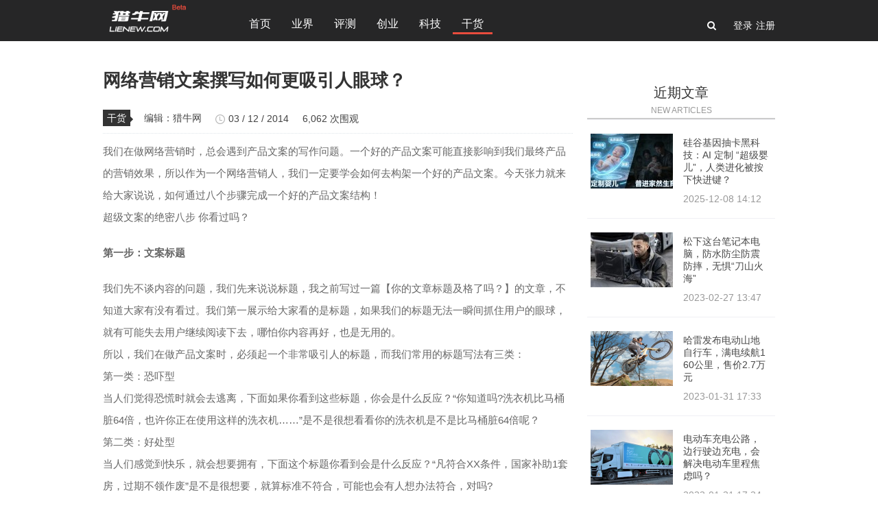

--- FILE ---
content_type: text/html; charset=UTF-8
request_url: http://www.lienew.com/archives/863.html
body_size: 12671
content:
<!DOCTYPE html>
<html lang="zh-CN">
<head>
<meta charset="UTF-8" />
<meta name="viewport" content="initial-scale=1.0,user-scalable=no" />
<title>网络营销文案撰写如何更吸引人眼球？ - 猎牛网</title> 
<meta name="description" content="我们在做网络营销时，总会遇到产品文案的写作问题。一个好的产品文案可能直接影响到我们最终产品的营销效果，所以作为一个网络营销人，我们一定要学会如何去构架一个好的产品文案。今天张力就来给大家说说，如何通过八个步骤完成一个好的产品文案结构！" />
<meta name="keywords" content="网络营销" />
<link rel="shorcut icon" type="image/x-ico" href="http://www.lienew.com/wp-content/themes/lienew/images/favicon.ico" />
<link rel="stylesheet" href="http://www.lienew.com/wp-content/themes/lienew/style.css" type="text/css" media="all" />
<link rel="stylesheet" href="http://www.lienew.com/wp-content/themes/lienew/css/swiper.min.css" type="text/css" media="all" />
<link rel="stylesheet" href="http://www.lienew.com/wp-content/themes/lienew/css/font-awesome.css">
<script src="http://www.lienew.com/wp-content/themes/lienew/js/jquery-1.9.1.min.js"></script>
<script src="http://www.lienew.com/wp-content/themes/lienew/js/base.js"></script>
<link rel="pingback" href="http://www.lienew.com/xmlrpc.php" />
<!--google adsense start-->
<script async src="//pagead2.googlesyndication.com/pagead/js/adsbygoogle.js"></script>
<script>
  (adsbygoogle = window.adsbygoogle || []).push({
    google_ad_client: "ca-pub-2694889822624430",
    enable_page_level_ads: true
  });
</script>
<!--google adsense end-->
<meta name='robots' content='max-image-preview:large' />
	<style>img:is([sizes="auto" i], [sizes^="auto," i]) { contain-intrinsic-size: 3000px 1500px }</style>
	<link rel='dns-prefetch' href='//www.lienew.com' />
<script type="text/javascript">
/* <![CDATA[ */
window._wpemojiSettings = {"baseUrl":"https:\/\/s.w.org\/images\/core\/emoji\/16.0.1\/72x72\/","ext":".png","svgUrl":"https:\/\/s.w.org\/images\/core\/emoji\/16.0.1\/svg\/","svgExt":".svg","source":{"concatemoji":"http:\/\/www.lienew.com\/wp-includes\/js\/wp-emoji-release.min.js?ver=6.8.3"}};
/*! This file is auto-generated */
!function(s,n){var o,i,e;function c(e){try{var t={supportTests:e,timestamp:(new Date).valueOf()};sessionStorage.setItem(o,JSON.stringify(t))}catch(e){}}function p(e,t,n){e.clearRect(0,0,e.canvas.width,e.canvas.height),e.fillText(t,0,0);var t=new Uint32Array(e.getImageData(0,0,e.canvas.width,e.canvas.height).data),a=(e.clearRect(0,0,e.canvas.width,e.canvas.height),e.fillText(n,0,0),new Uint32Array(e.getImageData(0,0,e.canvas.width,e.canvas.height).data));return t.every(function(e,t){return e===a[t]})}function u(e,t){e.clearRect(0,0,e.canvas.width,e.canvas.height),e.fillText(t,0,0);for(var n=e.getImageData(16,16,1,1),a=0;a<n.data.length;a++)if(0!==n.data[a])return!1;return!0}function f(e,t,n,a){switch(t){case"flag":return n(e,"\ud83c\udff3\ufe0f\u200d\u26a7\ufe0f","\ud83c\udff3\ufe0f\u200b\u26a7\ufe0f")?!1:!n(e,"\ud83c\udde8\ud83c\uddf6","\ud83c\udde8\u200b\ud83c\uddf6")&&!n(e,"\ud83c\udff4\udb40\udc67\udb40\udc62\udb40\udc65\udb40\udc6e\udb40\udc67\udb40\udc7f","\ud83c\udff4\u200b\udb40\udc67\u200b\udb40\udc62\u200b\udb40\udc65\u200b\udb40\udc6e\u200b\udb40\udc67\u200b\udb40\udc7f");case"emoji":return!a(e,"\ud83e\udedf")}return!1}function g(e,t,n,a){var r="undefined"!=typeof WorkerGlobalScope&&self instanceof WorkerGlobalScope?new OffscreenCanvas(300,150):s.createElement("canvas"),o=r.getContext("2d",{willReadFrequently:!0}),i=(o.textBaseline="top",o.font="600 32px Arial",{});return e.forEach(function(e){i[e]=t(o,e,n,a)}),i}function t(e){var t=s.createElement("script");t.src=e,t.defer=!0,s.head.appendChild(t)}"undefined"!=typeof Promise&&(o="wpEmojiSettingsSupports",i=["flag","emoji"],n.supports={everything:!0,everythingExceptFlag:!0},e=new Promise(function(e){s.addEventListener("DOMContentLoaded",e,{once:!0})}),new Promise(function(t){var n=function(){try{var e=JSON.parse(sessionStorage.getItem(o));if("object"==typeof e&&"number"==typeof e.timestamp&&(new Date).valueOf()<e.timestamp+604800&&"object"==typeof e.supportTests)return e.supportTests}catch(e){}return null}();if(!n){if("undefined"!=typeof Worker&&"undefined"!=typeof OffscreenCanvas&&"undefined"!=typeof URL&&URL.createObjectURL&&"undefined"!=typeof Blob)try{var e="postMessage("+g.toString()+"("+[JSON.stringify(i),f.toString(),p.toString(),u.toString()].join(",")+"));",a=new Blob([e],{type:"text/javascript"}),r=new Worker(URL.createObjectURL(a),{name:"wpTestEmojiSupports"});return void(r.onmessage=function(e){c(n=e.data),r.terminate(),t(n)})}catch(e){}c(n=g(i,f,p,u))}t(n)}).then(function(e){for(var t in e)n.supports[t]=e[t],n.supports.everything=n.supports.everything&&n.supports[t],"flag"!==t&&(n.supports.everythingExceptFlag=n.supports.everythingExceptFlag&&n.supports[t]);n.supports.everythingExceptFlag=n.supports.everythingExceptFlag&&!n.supports.flag,n.DOMReady=!1,n.readyCallback=function(){n.DOMReady=!0}}).then(function(){return e}).then(function(){var e;n.supports.everything||(n.readyCallback(),(e=n.source||{}).concatemoji?t(e.concatemoji):e.wpemoji&&e.twemoji&&(t(e.twemoji),t(e.wpemoji)))}))}((window,document),window._wpemojiSettings);
/* ]]> */
</script>
<style id='wp-emoji-styles-inline-css' type='text/css'>

	img.wp-smiley, img.emoji {
		display: inline !important;
		border: none !important;
		box-shadow: none !important;
		height: 1em !important;
		width: 1em !important;
		margin: 0 0.07em !important;
		vertical-align: -0.1em !important;
		background: none !important;
		padding: 0 !important;
	}
</style>
<link rel='stylesheet' id='wp-block-library-css' href='http://www.lienew.com/wp-includes/css/dist/block-library/style.min.css?ver=6.8.3' type='text/css' media='all' />
<style id='classic-theme-styles-inline-css' type='text/css'>
/*! This file is auto-generated */
.wp-block-button__link{color:#fff;background-color:#32373c;border-radius:9999px;box-shadow:none;text-decoration:none;padding:calc(.667em + 2px) calc(1.333em + 2px);font-size:1.125em}.wp-block-file__button{background:#32373c;color:#fff;text-decoration:none}
</style>
<style id='global-styles-inline-css' type='text/css'>
:root{--wp--preset--aspect-ratio--square: 1;--wp--preset--aspect-ratio--4-3: 4/3;--wp--preset--aspect-ratio--3-4: 3/4;--wp--preset--aspect-ratio--3-2: 3/2;--wp--preset--aspect-ratio--2-3: 2/3;--wp--preset--aspect-ratio--16-9: 16/9;--wp--preset--aspect-ratio--9-16: 9/16;--wp--preset--color--black: #000000;--wp--preset--color--cyan-bluish-gray: #abb8c3;--wp--preset--color--white: #ffffff;--wp--preset--color--pale-pink: #f78da7;--wp--preset--color--vivid-red: #cf2e2e;--wp--preset--color--luminous-vivid-orange: #ff6900;--wp--preset--color--luminous-vivid-amber: #fcb900;--wp--preset--color--light-green-cyan: #7bdcb5;--wp--preset--color--vivid-green-cyan: #00d084;--wp--preset--color--pale-cyan-blue: #8ed1fc;--wp--preset--color--vivid-cyan-blue: #0693e3;--wp--preset--color--vivid-purple: #9b51e0;--wp--preset--gradient--vivid-cyan-blue-to-vivid-purple: linear-gradient(135deg,rgba(6,147,227,1) 0%,rgb(155,81,224) 100%);--wp--preset--gradient--light-green-cyan-to-vivid-green-cyan: linear-gradient(135deg,rgb(122,220,180) 0%,rgb(0,208,130) 100%);--wp--preset--gradient--luminous-vivid-amber-to-luminous-vivid-orange: linear-gradient(135deg,rgba(252,185,0,1) 0%,rgba(255,105,0,1) 100%);--wp--preset--gradient--luminous-vivid-orange-to-vivid-red: linear-gradient(135deg,rgba(255,105,0,1) 0%,rgb(207,46,46) 100%);--wp--preset--gradient--very-light-gray-to-cyan-bluish-gray: linear-gradient(135deg,rgb(238,238,238) 0%,rgb(169,184,195) 100%);--wp--preset--gradient--cool-to-warm-spectrum: linear-gradient(135deg,rgb(74,234,220) 0%,rgb(151,120,209) 20%,rgb(207,42,186) 40%,rgb(238,44,130) 60%,rgb(251,105,98) 80%,rgb(254,248,76) 100%);--wp--preset--gradient--blush-light-purple: linear-gradient(135deg,rgb(255,206,236) 0%,rgb(152,150,240) 100%);--wp--preset--gradient--blush-bordeaux: linear-gradient(135deg,rgb(254,205,165) 0%,rgb(254,45,45) 50%,rgb(107,0,62) 100%);--wp--preset--gradient--luminous-dusk: linear-gradient(135deg,rgb(255,203,112) 0%,rgb(199,81,192) 50%,rgb(65,88,208) 100%);--wp--preset--gradient--pale-ocean: linear-gradient(135deg,rgb(255,245,203) 0%,rgb(182,227,212) 50%,rgb(51,167,181) 100%);--wp--preset--gradient--electric-grass: linear-gradient(135deg,rgb(202,248,128) 0%,rgb(113,206,126) 100%);--wp--preset--gradient--midnight: linear-gradient(135deg,rgb(2,3,129) 0%,rgb(40,116,252) 100%);--wp--preset--font-size--small: 13px;--wp--preset--font-size--medium: 20px;--wp--preset--font-size--large: 36px;--wp--preset--font-size--x-large: 42px;--wp--preset--spacing--20: 0.44rem;--wp--preset--spacing--30: 0.67rem;--wp--preset--spacing--40: 1rem;--wp--preset--spacing--50: 1.5rem;--wp--preset--spacing--60: 2.25rem;--wp--preset--spacing--70: 3.38rem;--wp--preset--spacing--80: 5.06rem;--wp--preset--shadow--natural: 6px 6px 9px rgba(0, 0, 0, 0.2);--wp--preset--shadow--deep: 12px 12px 50px rgba(0, 0, 0, 0.4);--wp--preset--shadow--sharp: 6px 6px 0px rgba(0, 0, 0, 0.2);--wp--preset--shadow--outlined: 6px 6px 0px -3px rgba(255, 255, 255, 1), 6px 6px rgba(0, 0, 0, 1);--wp--preset--shadow--crisp: 6px 6px 0px rgba(0, 0, 0, 1);}:where(.is-layout-flex){gap: 0.5em;}:where(.is-layout-grid){gap: 0.5em;}body .is-layout-flex{display: flex;}.is-layout-flex{flex-wrap: wrap;align-items: center;}.is-layout-flex > :is(*, div){margin: 0;}body .is-layout-grid{display: grid;}.is-layout-grid > :is(*, div){margin: 0;}:where(.wp-block-columns.is-layout-flex){gap: 2em;}:where(.wp-block-columns.is-layout-grid){gap: 2em;}:where(.wp-block-post-template.is-layout-flex){gap: 1.25em;}:where(.wp-block-post-template.is-layout-grid){gap: 1.25em;}.has-black-color{color: var(--wp--preset--color--black) !important;}.has-cyan-bluish-gray-color{color: var(--wp--preset--color--cyan-bluish-gray) !important;}.has-white-color{color: var(--wp--preset--color--white) !important;}.has-pale-pink-color{color: var(--wp--preset--color--pale-pink) !important;}.has-vivid-red-color{color: var(--wp--preset--color--vivid-red) !important;}.has-luminous-vivid-orange-color{color: var(--wp--preset--color--luminous-vivid-orange) !important;}.has-luminous-vivid-amber-color{color: var(--wp--preset--color--luminous-vivid-amber) !important;}.has-light-green-cyan-color{color: var(--wp--preset--color--light-green-cyan) !important;}.has-vivid-green-cyan-color{color: var(--wp--preset--color--vivid-green-cyan) !important;}.has-pale-cyan-blue-color{color: var(--wp--preset--color--pale-cyan-blue) !important;}.has-vivid-cyan-blue-color{color: var(--wp--preset--color--vivid-cyan-blue) !important;}.has-vivid-purple-color{color: var(--wp--preset--color--vivid-purple) !important;}.has-black-background-color{background-color: var(--wp--preset--color--black) !important;}.has-cyan-bluish-gray-background-color{background-color: var(--wp--preset--color--cyan-bluish-gray) !important;}.has-white-background-color{background-color: var(--wp--preset--color--white) !important;}.has-pale-pink-background-color{background-color: var(--wp--preset--color--pale-pink) !important;}.has-vivid-red-background-color{background-color: var(--wp--preset--color--vivid-red) !important;}.has-luminous-vivid-orange-background-color{background-color: var(--wp--preset--color--luminous-vivid-orange) !important;}.has-luminous-vivid-amber-background-color{background-color: var(--wp--preset--color--luminous-vivid-amber) !important;}.has-light-green-cyan-background-color{background-color: var(--wp--preset--color--light-green-cyan) !important;}.has-vivid-green-cyan-background-color{background-color: var(--wp--preset--color--vivid-green-cyan) !important;}.has-pale-cyan-blue-background-color{background-color: var(--wp--preset--color--pale-cyan-blue) !important;}.has-vivid-cyan-blue-background-color{background-color: var(--wp--preset--color--vivid-cyan-blue) !important;}.has-vivid-purple-background-color{background-color: var(--wp--preset--color--vivid-purple) !important;}.has-black-border-color{border-color: var(--wp--preset--color--black) !important;}.has-cyan-bluish-gray-border-color{border-color: var(--wp--preset--color--cyan-bluish-gray) !important;}.has-white-border-color{border-color: var(--wp--preset--color--white) !important;}.has-pale-pink-border-color{border-color: var(--wp--preset--color--pale-pink) !important;}.has-vivid-red-border-color{border-color: var(--wp--preset--color--vivid-red) !important;}.has-luminous-vivid-orange-border-color{border-color: var(--wp--preset--color--luminous-vivid-orange) !important;}.has-luminous-vivid-amber-border-color{border-color: var(--wp--preset--color--luminous-vivid-amber) !important;}.has-light-green-cyan-border-color{border-color: var(--wp--preset--color--light-green-cyan) !important;}.has-vivid-green-cyan-border-color{border-color: var(--wp--preset--color--vivid-green-cyan) !important;}.has-pale-cyan-blue-border-color{border-color: var(--wp--preset--color--pale-cyan-blue) !important;}.has-vivid-cyan-blue-border-color{border-color: var(--wp--preset--color--vivid-cyan-blue) !important;}.has-vivid-purple-border-color{border-color: var(--wp--preset--color--vivid-purple) !important;}.has-vivid-cyan-blue-to-vivid-purple-gradient-background{background: var(--wp--preset--gradient--vivid-cyan-blue-to-vivid-purple) !important;}.has-light-green-cyan-to-vivid-green-cyan-gradient-background{background: var(--wp--preset--gradient--light-green-cyan-to-vivid-green-cyan) !important;}.has-luminous-vivid-amber-to-luminous-vivid-orange-gradient-background{background: var(--wp--preset--gradient--luminous-vivid-amber-to-luminous-vivid-orange) !important;}.has-luminous-vivid-orange-to-vivid-red-gradient-background{background: var(--wp--preset--gradient--luminous-vivid-orange-to-vivid-red) !important;}.has-very-light-gray-to-cyan-bluish-gray-gradient-background{background: var(--wp--preset--gradient--very-light-gray-to-cyan-bluish-gray) !important;}.has-cool-to-warm-spectrum-gradient-background{background: var(--wp--preset--gradient--cool-to-warm-spectrum) !important;}.has-blush-light-purple-gradient-background{background: var(--wp--preset--gradient--blush-light-purple) !important;}.has-blush-bordeaux-gradient-background{background: var(--wp--preset--gradient--blush-bordeaux) !important;}.has-luminous-dusk-gradient-background{background: var(--wp--preset--gradient--luminous-dusk) !important;}.has-pale-ocean-gradient-background{background: var(--wp--preset--gradient--pale-ocean) !important;}.has-electric-grass-gradient-background{background: var(--wp--preset--gradient--electric-grass) !important;}.has-midnight-gradient-background{background: var(--wp--preset--gradient--midnight) !important;}.has-small-font-size{font-size: var(--wp--preset--font-size--small) !important;}.has-medium-font-size{font-size: var(--wp--preset--font-size--medium) !important;}.has-large-font-size{font-size: var(--wp--preset--font-size--large) !important;}.has-x-large-font-size{font-size: var(--wp--preset--font-size--x-large) !important;}
:where(.wp-block-post-template.is-layout-flex){gap: 1.25em;}:where(.wp-block-post-template.is-layout-grid){gap: 1.25em;}
:where(.wp-block-columns.is-layout-flex){gap: 2em;}:where(.wp-block-columns.is-layout-grid){gap: 2em;}
:root :where(.wp-block-pullquote){font-size: 1.5em;line-height: 1.6;}
</style>
<link rel='stylesheet' id='contact-form-7-css' href='http://www.lienew.com/wp-content/plugins/contact-form-7/includes/css/styles.css?ver=5.6.4' type='text/css' media='all' />
<script type="text/javascript" src="http://www.lienew.com/wp-includes/js/jquery/jquery.min.js?ver=3.7.1" id="jquery-core-js"></script>
<script type="text/javascript" src="http://www.lienew.com/wp-includes/js/jquery/jquery-migrate.min.js?ver=3.4.1" id="jquery-migrate-js"></script>
<link rel="https://api.w.org/" href="http://www.lienew.com/wp-json/" /><link rel="alternate" title="JSON" type="application/json" href="http://www.lienew.com/wp-json/wp/v2/posts/863" /><link rel="alternate" title="oEmbed (JSON)" type="application/json+oembed" href="http://www.lienew.com/wp-json/oembed/1.0/embed?url=http%3A%2F%2Fwww.lienew.com%2Farchives%2F863.html" />
<link rel="alternate" title="oEmbed (XML)" type="text/xml+oembed" href="http://www.lienew.com/wp-json/oembed/1.0/embed?url=http%3A%2F%2Fwww.lienew.com%2Farchives%2F863.html&#038;format=xml" />
</head>
<body>
<div class="shade"></div>
<div class="header">
<div class="header_content">
<div class="menu-box-mobile">
<div class="logo"><a href="/"></a></div>
<div class="menu-ico-mobile"></div>
</div>
<div class="menu">
<ul id="menu-nav" class="fancy-rollovers"><li id="menu-item-10" class="menu-item menu-item-type-custom menu-item-object-custom menu-item-home menu-item-10"><a href="http://www.lienew.com/">首页</a></li>
<li id="menu-item-4" class="menu-item menu-item-type-taxonomy menu-item-object-category menu-item-4"><a href="http://www.lienew.com/category/industry">业界</a></li>
<li id="menu-item-9" class="menu-item menu-item-type-taxonomy menu-item-object-category menu-item-9"><a href="http://www.lienew.com/category/review">评测</a></li>
<li id="menu-item-5" class="menu-item menu-item-type-taxonomy menu-item-object-category menu-item-5"><a href="http://www.lienew.com/category/startups">创业</a></li>
<li id="menu-item-39937" class="menu-item menu-item-type-taxonomy menu-item-object-category menu-item-39937"><a href="http://www.lienew.com/category/tech">科技</a></li>
<li id="menu-item-6" class="menu-item menu-item-type-taxonomy menu-item-object-category current-post-ancestor current-menu-parent current-post-parent menu-item-6"><a href="http://www.lienew.com/category/ganhuo">干货</a></li>
</ul></div>
<div class="submenus">
<ul>
<li class="submenu searcharea">
<i class="fa fa-search"></i>
<form id="searchform" action="http://www.lienew.com" method="get" class="search_form">
<input id="search-submit-hidden" class="search_submit" type="submit" value="" tabindex="2" name="submit">
<div class="search_box">
<input id="search-input" class="search_input" type="text" placeholder="搜索…" value="" tabindex="1" name="s">
</div>
</form>
</li>
<li data-sign="0" class="submenu login user-login" id="user-login"> 登录</li>
<li data-sign="1" class="submenu register user-reg" id="user-reg">注册</li>
 <script type="text/javascript">
/* <!&#91;CDATA&#91; */
var ajax_sign_object = <br />
<b>Warning</b>:  Use of undefined constant redirecturl - assumed 'redirecturl' (this will throw an Error in a future version of PHP) in <b>/www/wwwroot/lienew/wp-content/themes/lienew/functions.php</b> on line <b>100</b><br />
<br />
<b>Warning</b>:  Use of undefined constant ajaxurl - assumed 'ajaxurl' (this will throw an Error in a future version of PHP) in <b>/www/wwwroot/lienew/wp-content/themes/lienew/functions.php</b> on line <b>101</b><br />
<br />
<b>Warning</b>:  Use of undefined constant loadingmessage - assumed 'loadingmessage' (this will throw an Error in a future version of PHP) in <b>/www/wwwroot/lienew/wp-content/themes/lienew/functions.php</b> on line <b>102</b><br />
{"redirecturl":"http:\/\/www.lienew.com\/archives\/863.html","ajaxurl":"http:\/\/www.lienew.com\/wp-admin\/admin-ajax.php","loadingmessage":"\u6b63\u5728\u8bf7\u6c42\u4e2d\uff0c\u8bf7\u7a0d\u7b49..."};
/* &#93;&#93;> */
</script>   
</ul>
</div>
</div>
</div><div class="container">
<div class="content">
<div class="article_header">
<h1>网络营销文案撰写如何更吸引人眼球？</h1>
<div class="info">
<div class="pre_cat">
<div class="pre_catinner"><a href="http://www.lienew.com/category/ganhuo" rel="category tag">干货</a></div>
<div class="pre_catarrow"></div>
</div>

<span class="user">编辑：<a href="http://www.lienew.com/archives/author/bestchao" rel="author">猎牛网</a></span>
<span class="time"><i></i>03 / 12 / 2014</span>
<span class="read">6,062 次围观</span>

</div>
</div>

<div class="entry_content">
<p>我们在做网络营销时，总会遇到产品文案的写作问题。一个好的产品文案可能直接影响到我们最终产品的营销效果，所以作为一个网络营销人，我们一定要学会如何去构架一个好的产品文案。今天张力就来给大家说说，如何通过八个步骤完成一个好的产品文案结构！<br />
超级文案的绝密八步 你看过吗？</p>
<p><strong>第一步：文案标题</strong></p>
<p>我们先不谈内容的问题，我们先来说说标题，我之前写过一篇【你的文章标题及格了吗？】的文章，不知道大家有没有看过。我们第一展示给大家看的是标题，如果我们的标题无法一瞬间抓住用户的眼球，就有可能失去用户继续阅读下去，哪怕你内容再好，也是无用的。<br />
所以，我们在做产品文案时，必须起一个非常吸引人的标题，而我们常用的标题写法有三类：<br />
第一类：恐吓型<br />
当人们觉得恐慌时就会去逃离，下面如果你看到这些标题，你会是什么反应？“你知道吗?洗衣机比马桶脏64倍，也许你正在使用这样的洗衣机……”是不是很想看看你的洗衣机是不是比马桶脏64倍呢？<br />
第二类：好处型<br />
当人们感觉到快乐，就会想要拥有，下面这个标题你看到会是什么反应？“凡符合XX条件，国家补助1套房，过期不领作废”是不是很想要，就算标准不符合，可能也会有人想办法符合，对吗?</p>
<p><strong>第二步：善用好奇</strong></p>
<p>好奇心害死猫这句话相信大家都听说过。好奇是我们人类的天性，但是懒惰同样是人类的天性。如果你希望你的用户很认真的阅读完你的文章，你必须激发他足够的好奇心，在正文开始前，你就需要放大他的好奇的内容，只有这样才能对你长篇大论的文章保持热情。<br />
如果用户打开你的页面看一段就关闭的话，你就没有任何营销的机会了，所以，在这个地方我们就必须引导用户，你需要让他继续有兴趣，前面不需要推销任何产品，先留住用户是关键，用户留下了，后面有的是机会进行营销。</p>
<p><strong>第三步：客户反馈</strong></p>
<p>只要用户对你感兴趣了，他喜欢认真读你“第一段”内容了，那么自然就会读你“第二段”的内容。<br />
但是我们要记住，在这个地方我们和用户之间是没有任何关系的，用户不信任我们怎么办？信任营销是最好的营销手法，所以我们在营销前一定要先让用户对我们产生一定的信任。如何让一个陌生人立刻对你产生信任呢？最好的方式就是其他人的反馈，也就是第三方对你的评价，特别是他身边朋友的评价和反馈，用户需要安全感，担心他的判断是错误的，他需要参考建议，那么你知道了这一点，就可以提前解决他内心的不安，从而让他信赖你。<br />
第四步：价值包装</p>
<p>我们要知道客户购买的是产品价值，不是产品本身，所以你必须直观的告诉用户你的产品价值有哪些，明确的告诉他产品能给他带来什么好处，什么是可以用到，如何使用它发挥价值最大化。甚至很多时候你可以告诉用户产品背后的故事，产品是如何诞生，为什么推出这样的产品，产品的工序是如何如何的，为用户投入了多少心血等等。</p>
<p><strong>第五步：内容介绍</strong></p>
<p>内容介绍是关于产品的全面介绍，多角度的介绍，让客户充分了解产品的好处和特点，内容里你可以包括专家的点评、证明文件、送货、价格、付款等信息。你需要把产品分解成各个利益点，然后用客户习惯的语言去描述，最重要的是“描绘结果”，每一段都是给他一个结果。<br />
第六步：行动呼吁</p>
<p>如果用户没有行动，你这文案就等于白写，同时，你让客户采取的行动要越简单越好，越具体越好，越明确越好。你千万不能让他做很多的努力，才能够购买到你的产品。如果这样做，那你是在剥夺自己与客户成交的权利。<br />
你必须给他一个立刻行动的理由，人们习惯性拖延，习惯犹豫。很多网站文案最容易被忽视行动呼吁，那么就以明确、积极主动的文字，呼吁用户采取行动，或者购买产品，或者填写在线表格，或者打电话，推动客户完成你事先设定的下一步行动。</p>
<p><strong>第七步：零风险承诺</strong></p>
<p>零风险承诺可以在任何交易中消除买家的风险，当你消除买家的风险时，你也消除了买家购买的主要障碍，在这个策略中，你必须做的就是承担你和买家之间的所有风险。让他们知道，如果他们不满意，你就干脆退钱给他们，或者免费重做这些工作，让他们满意。<br />
如果你的客户说，你的商品非常诱人，但我还是很担心，因为我以前买过很多次商品，结果都是不尽人意。如果这一次也像以往一样，收到之后和你所介绍的不相符，不能让我满意，那怎么办?<br />
你可以这样回答，如果你收到商品后和我所介绍的不相符，对产品不满意，我们就不配拿你的钱，你有权利要求我们全额退款。我们会立刻、马上把你支付的所有款项全部退还给你。而且我们不会问你任何问题。</p>
<p><strong>第八步：常见问答</strong></p>
<p>虽然你的文案写得非常详细了，但也会漏掉一些客户特别关心的问题，你需要站在客户的角度去思考，你需要提前就把问题在文案中解答，客户还会有什么样的疑问和问题呢？比如：送货问题、质量问题、退货问题、安全问题、使用问题等等，你考虑得越周详，客户会更放心和满意。<br />
这就是我对产品文案写作的八个框架步骤，如果你按照这八步来进行产品文案的写作，相信一定能给你带来不小的好处，不单单只是写作能力的提升，同时也会给你产品带来一定的咨询量。文章到此就结束了，如果你有任何不懂的可以随时联系我。</p>
</div>

<div class="pageAuthor">
  <div class="pageAuthor-in">
    <div class="au-facename"> <a class="au-face" href="http://www.lienew.com/archives/author/bestchao" target="_blank"><img alt='猎牛网' src='http://www.lienew.com/wp-content/uploads/2014/12/5ea9576077f5_avatar-80x80.jpg' class='avatar avatar-80 photo' height='80' width='80' /></a>
      <div class="au-name"> <span class="au-nickname"><a href="http://www.lienew.com/archives/author/bestchao" target="_blank">猎牛网</a></span> <span class="au-title">编辑</span> </div>
    </div>
    <div class="su-box">
      <div class="su-roll">
        <div class="au-intro">
          <table cellpadding="0" cellspacing="0">
            <tbody>
              <tr>
                <td><img src="http://www.lienew.com/wp-content/themes/lienew/images/icon_quote_r.png" alt="双引号">
                  猎牛网是一个专注科技观点和智能硬件评测的科技媒体，这里有各领域资深人士针对产品给出的专属测评报告和最新的科技资讯，全方位解读移动互联网。                  <img src="http://www.lienew.com/wp-content/themes/lienew/images/icon_quote_l.png" alt="双引号"></td>
              </tr>
            </tbody>
          </table>
        </div>
      </div>
    </div>
  </div>
</div>

<!--相关推荐-->
<div class='realted_artle'><div class='tit'><span class='name'>相关推荐</span><span class="keyword">关键词：<a href="http://www.lienew.com/archives/tag/%e7%bd%91%e7%bb%9c%e8%90%a5%e9%94%80" rel="tag">网络营销</a></span></div><div class='list'><ul>            <li>

                <a href="http://www.lienew.com/archives/1395.html" >看国美在线如何在新年伊始创新营销夺人眼球</a>
            </li>
                        <li>

                <a href="http://www.lienew.com/archives/874.html" >用吐槽的方式生产内容</a>
            </li>
                        <li>

                <a href="http://www.lienew.com/archives/863.html" >网络营销文案撰写如何更吸引人眼球？</a>
            </li>
                        <li>

                <a href="http://www.lienew.com/archives/565.html" >微商公众号如何增加粉丝提高质量</a>
            </li>
                        <li>

                <a href="http://www.lienew.com/archives/556.html" >北漂90后创业团队遇到的那些坑</a>
            </li>
                        <li>

                <a href="http://www.lienew.com/archives/4642.html" >华强北神奇山寨术：iPhone 5S 秒变 iPhone SE</a>
            </li>

                        <li>

                <a href="http://www.lienew.com/archives/2385.html" >你的App为什么没有用户？</a>
            </li>

                        <li>

                <a href="http://www.lienew.com/archives/2243.html" >微软服软，推新工具可阻止Win 10自动更新</a>
            </li>

            </ul></div></div>

<div class="share-profile">
  <div class="share-info-qrcode"><img src="http://www.lienew.com/wp-content/themes/lienew/images/qrcode.jpg" /></div>
  <div class="share-info">猎牛网（www.lienew.com）获取TMT行业新鲜资讯和智能硬件产品深度评测，请在微信公众账号中搜索<span>「猎牛网」</span>或者<span>「lienewcom」</span>，或用手机扫描左方二维码，即可获得每日精华内容推送和最优搜索体验，并参与编辑活动。</div>
  <div class="author-profile-list">
        <a target="_blank" href="http://weibo.com/bestchao" rel="external">微博</a>
                        <div id="share" class="share-right"> <a id="share-weibo" title="分享到新浪微博" href="javascript:;"></a> <a id="share-tx" title="分享到腾讯微博" href="javascript:;"></a> <a id="share-qq" title="分享到QQ空间" href="javascript:;"></a> <a id="share-douban" title="分享到豆瓣" href="javascript:;"></a> <a id="share-weixin" title="分享到微信朋友圈" href="javascript:;"></a> <a id="share-renren" title="分享到人人网" href="javascript:;"></a>
  <div id="qrcode">
    <div class="qrcode-arrow"></div>
    <div class="qrcode-title">分享到微信朋友圈</div>
    <div class="qrcode-content">
      <div class="qrcode-img">
        <div id="qrcodeimg"></div>
      </div>
      <div class="qrcode-text">打开微信，点击“发现”，使用“扫一扫”即可将网页分享到我的朋友圈。</div>
    </div>
  </div>
</div>
</div>
<div class="clear"></div>
</div>
<div class="clear"></div>

<div class="comments_box" id="comments">


<ul class="comment_say">
</ul>
</div></div>
<div class="sidebar" role="complementary">
            <aside id="bigfa_widget2-6" class="widget widget_bigfa_widget2"><h2></h2>        
<div class="title_container">
<span class="title">近期文章</span>
<span class="sub_title">NEW ARTICLES</span>
</div>
<ul class="articlelist">
      <li class="img-fd">
  <div class="imgbox"><a href="http://www.lienew.com/archives/40751.html" rel="bookmark"><img src="http://www.lienew.com/wp-content/themes/lienew/timthumb.php?w=120&amp;h=80&amp;src=http://www.lienew.com/wp-content/uploads/2025/12/unnamed.jpg" title="硅谷基因抽卡黑科技：AI 定制 “超级婴儿”，人类进化被按下快进键？" alt="硅谷基因抽卡黑科技：AI 定制 “超级婴儿”，人类进化被按下快进键？"/></a></div>
  <div class="info">
  <h4><a href="http://www.lienew.com/archives/40751.html">硅谷基因抽卡黑科技：AI 定制 “超级婴儿”，人类进化被按下快进键？</a></h4>
  <div class="desc">2025-12-08 14:12</div>
  </div>
  </li>
    <li class="img-fd">
  <div class="imgbox"><a href="http://www.lienew.com/archives/40117.html" rel="bookmark"><img src="http://www.lienew.com/wp-content/themes/lienew/timthumb.php?w=120&amp;h=80&amp;src=http://www.lienew.com/wp-content/uploads/2023/02/1.jpg" title="松下这台笔记本电脑，防水防尘防震防摔，无惧“刀山火海”" alt="松下这台笔记本电脑，防水防尘防震防摔，无惧“刀山火海”"/></a></div>
  <div class="info">
  <h4><a href="http://www.lienew.com/archives/40117.html">松下这台笔记本电脑，防水防尘防震防摔，无惧“刀山火海”</a></h4>
  <div class="desc">2023-02-27 13:47</div>
  </div>
  </li>
    <li class="img-fd">
  <div class="imgbox"><a href="http://www.lienew.com/archives/40086.html" rel="bookmark"><img src="http://www.lienew.com/wp-content/themes/lienew/timthumb.php?w=120&amp;h=80&amp;src=http://www.lienew.com/wp-content/uploads/2023/01/2.png" title="哈雷发布电动山地自行车，满电续航160公里，售价2.7万元" alt="哈雷发布电动山地自行车，满电续航160公里，售价2.7万元"/></a></div>
  <div class="info">
  <h4><a href="http://www.lienew.com/archives/40086.html">哈雷发布电动山地自行车，满电续航160公里，售价2.7万元</a></h4>
  <div class="desc">2023-01-31 17:33</div>
  </div>
  </li>
    <li class="img-fd">
  <div class="imgbox"><a href="http://www.lienew.com/archives/40081.html" rel="bookmark"><img src="http://www.lienew.com/wp-content/themes/lienew/timthumb.php?w=120&amp;h=80&amp;src=http://www.lienew.com/wp-content/uploads/2023/01/3.png" title="电动车充电公路，边行驶边充电，会解决电动车里程焦虑吗？" alt="电动车充电公路，边行驶边充电，会解决电动车里程焦虑吗？"/></a></div>
  <div class="info">
  <h4><a href="http://www.lienew.com/archives/40081.html">电动车充电公路，边行驶边充电，会解决电动车里程焦虑吗？</a></h4>
  <div class="desc">2023-01-31 17:24</div>
  </div>
  </li>
    <li class="img-fd">
  <div class="imgbox"><a href="http://www.lienew.com/archives/40063.html" rel="bookmark"><img src="http://www.lienew.com/wp-content/themes/lienew/timthumb.php?w=120&amp;h=80&amp;src=http://www.lienew.com/wp-content/uploads/2022/12/1.png" title="电动车淘汰电池要怎样处理？奥迪用这三轮给出了答案！" alt="电动车淘汰电池要怎样处理？奥迪用这三轮给出了答案！"/></a></div>
  <div class="info">
  <h4><a href="http://www.lienew.com/archives/40063.html">电动车淘汰电池要怎样处理？奥迪用这三轮给出了答案！</a></h4>
  <div class="desc">2022-12-05 14:06</div>
  </div>
  </li>
    <li class="img-fd">
  <div class="imgbox"><a href="http://www.lienew.com/archives/40029.html" rel="bookmark"><img src="http://www.lienew.com/wp-content/themes/lienew/timthumb.php?w=120&amp;h=80&amp;src=http://www.lienew.com/wp-content/uploads/2022/11/1.jpg" title="最强奔驰AMG超跑即将上市，搭载F1引擎，限量275台" alt="最强奔驰AMG超跑即将上市，搭载F1引擎，限量275台"/></a></div>
  <div class="info">
  <h4><a href="http://www.lienew.com/archives/40029.html">最强奔驰AMG超跑即将上市，搭载F1引擎，限量275台</a></h4>
  <div class="desc">2022-11-12 10:47</div>
  </div>
  </li>
    <li class="img-fd">
  <div class="imgbox"><a href="http://www.lienew.com/archives/40017.html" rel="bookmark"><img src="http://www.lienew.com/wp-content/themes/lienew/timthumb.php?w=120&amp;h=80&amp;src=http://www.lienew.com/wp-content/uploads/2022/11/1-2.png" title="靠体温就能贴合变形椅子，特殊材料应用广泛" alt="靠体温就能贴合变形椅子，特殊材料应用广泛"/></a></div>
  <div class="info">
  <h4><a href="http://www.lienew.com/archives/40017.html">靠体温就能贴合变形椅子，特殊材料应用广泛</a></h4>
  <div class="desc">2022-11-09 8:54</div>
  </div>
  </li>
    <li class="img-fd">
  <div class="imgbox"><a href="http://www.lienew.com/archives/40005.html" rel="bookmark"><img src="http://www.lienew.com/wp-content/themes/lienew/timthumb.php?w=120&amp;h=80&amp;src=http://www.lienew.com/wp-content/uploads/2022/11/1-1.png" title="微软发布无障碍鼠标，模块化拓展，专为残障人士设计" alt="微软发布无障碍鼠标，模块化拓展，专为残障人士设计"/></a></div>
  <div class="info">
  <h4><a href="http://www.lienew.com/archives/40005.html">微软发布无障碍鼠标，模块化拓展，专为残障人士设计</a></h4>
  <div class="desc">2022-11-03 8:52</div>
  </div>
  </li>
    <li class="img-fd">
  <div class="imgbox"><a href="http://www.lienew.com/archives/39995.html" rel="bookmark"><img src="http://www.lienew.com/wp-content/themes/lienew/timthumb.php?w=120&amp;h=80&amp;src=http://www.lienew.com/wp-content/uploads/2022/11/1-e1667361325406.png" title="自行车骑行神器，集尾灯摄像雷达三合一，让骑行更安全" alt="自行车骑行神器，集尾灯摄像雷达三合一，让骑行更安全"/></a></div>
  <div class="info">
  <h4><a href="http://www.lienew.com/archives/39995.html">自行车骑行神器，集尾灯摄像雷达三合一，让骑行更安全</a></h4>
  <div class="desc">2022-11-02 11:57</div>
  </div>
  </li>
    <li class="img-fd">
  <div class="imgbox"><a href="http://www.lienew.com/archives/39988.html" rel="bookmark"><img src="http://www.lienew.com/wp-content/themes/lienew/timthumb.php?w=120&amp;h=80&amp;src=http://www.lienew.com/wp-content/uploads/2022/10/0-9.jpg" title="以色列设计穿墙盾牌，能看到墙后的情况，提高作战效率" alt="以色列设计穿墙盾牌，能看到墙后的情况，提高作战效率"/></a></div>
  <div class="info">
  <h4><a href="http://www.lienew.com/archives/39988.html">以色列设计穿墙盾牌，能看到墙后的情况，提高作战效率</a></h4>
  <div class="desc">2022-10-31 9:01</div>
  </div>
  </li>
  </ul>
</aside>    </div></div>
<div class="footer">
<div class="copy">Copyright ©  《<a href="http://www.lienew.com">猎牛网</a>》AllRight Reserved   版权所有<br><br><a target="_blank" href="http://beian.miit.gov.cn">津ICP备19009636号-2</a></div>
</div>
<div class="statistic">
<script type="text/javascript">
var _bdhmProtocol = (("https:" == document.location.protocol) ? " https://" : " http://");
document.write(unescape("%3Cscript src='" + _bdhmProtocol + "hm.baidu.com/h.js%3F5f6d020fcb3f9187a981e64747d1ae14' type='text/javascript'%3E%3C/script%3E"));
</script></div>
<script type="speculationrules">
{"prefetch":[{"source":"document","where":{"and":[{"href_matches":"\/*"},{"not":{"href_matches":["\/wp-*.php","\/wp-admin\/*","\/wp-content\/uploads\/*","\/wp-content\/*","\/wp-content\/plugins\/*","\/wp-content\/themes\/lienew\/*","\/*\\?(.+)"]}},{"not":{"selector_matches":"a[rel~=\"nofollow\"]"}},{"not":{"selector_matches":".no-prefetch, .no-prefetch a"}}]},"eagerness":"conservative"}]}
</script>
<script type="text/javascript" src="http://www.lienew.com/wp-content/plugins/contact-form-7/includes/swv/js/index.js?ver=5.6.4" id="swv-js"></script>
<script type="text/javascript" id="contact-form-7-js-extra">
/* <![CDATA[ */
var wpcf7 = {"api":{"root":"http:\/\/www.lienew.com\/wp-json\/","namespace":"contact-form-7\/v1"}};
/* ]]> */
</script>
<script type="text/javascript" src="http://www.lienew.com/wp-content/plugins/contact-form-7/includes/js/index.js?ver=5.6.4" id="contact-form-7-js"></script>
<script type="text/javascript" id="ajax-comment-js-extra">
/* <![CDATA[ */
var ajaxcomment = {"ajax_url":"http:\/\/www.lienew.com\/wp-admin\/admin-ajax.php"};
/* ]]> */
</script>
<script type="text/javascript" src="http://www.lienew.com/wp-content/themes/lienew/ajax-comment/ajax-comment.js?ver=20141010" id="ajax-comment-js"></script>

<!--弹窗登录-->
<div id="sign" class="sign">
  <div class="part loginPart">
    <form id="login" action="http://www.lienew.com/wp-login.php" method="post" novalidate>
      <div id="register-active" class="switch"><i class="fa fa-toggle-on"></i>切换注册</div>
      <h3>登录
        <p class="status"></p>
      </h3>
      <p>
        <label class="icon" for="username"><i class="fa fa-user"></i></label>
        <input class="input-control" id="username" type="text" placeholder="请输入用户名" name="username" required aria-required="true">
      </p>
      <p>
        <label class="icon" for="password"><i class="fa fa-lock"></i></label>
        <input class="input-control" id="password" type="password" placeholder="请输入密码" name="password" required aria-required="true">
      </p>
      <p class="safe">
        <label class="remembermetext" for="rememberme">
          <input name="rememberme" type="checkbox" checked="checked" id="rememberme" class="rememberme" value="forever">
          记住我的登录</label>
        <a class="lost" href="http://www.lienew.com/wp-login.php?action=lostpassword">
        忘记密码 ?        </a> </p>
      <p>
        <input class="submit" type="submit" value="登录" name="submit">
      </p>
      <a class="close"><i class="fa fa-times"></i></a>
      <input type="hidden" id="security" name="security" value="dfe5f45fe2">
      <input type="hidden" name="_wp_http_referer" value="/archives/863.html">
    </form>
  </div>
  <div class="part registerPart">
    <form id="register" action="http://www.lienew.com/wp-login.php?action=register" method="post" novalidate>
      <div id="login-active" class="switch"><i class="fa fa-toggle-off"></i>切换登录</div>
      <h3>注册
        <p class="status"></p>
      </h3>
      <p>
        <label class="icon" for="user_name"><i class="fa fa-user"></i></label>
        <input class="input-control" id="user_name" type="text" name="user_name" placeholder="输入英文用户名" required aria-required="true">
      </p>
      <p>
        <label class="icon" for="user_email"><i class="fa fa-envelope"></i></label>
        <input class="input-control" id="user_email" type="email" name="user_email" placeholder="输入常用邮箱" required aria-required="true">
      </p>
      <p>
        <label class="icon" for="user_pass"><i class="fa fa-lock"></i></label>
        <input class="input-control" id="user_pass" type="password" name="user_pass" placeholder="密码最小长度为6" required aria-required="true">
      </p>
      <p>
        <label class="icon" for="user_pass2"><i class="fa fa-retweet"></i></label>
        <input class="input-control" type="password" id="user_pass2" name="user_pass2" placeholder="再次输入密码" required aria-required="true">
      </p>
      <input class="submit" type="submit" value="注册" name="submit">
      <a class="close"><i class="fa fa-times"></i></a>
      <input type="hidden" id="user_security" name="user_security" value="2225d4ed93">
      <input type="hidden" name="_wp_http_referer" value="/archives/863.html">
    </form>
  </div>
  <div class="clear"></div>
</div>

<script src="http://www.lienew.com/wp-content/themes/lienew/js/global.js"></script>
<script src="http://www.lienew.com/wp-content/themes/lienew/js/ajax-sign-script.min.js"></script>
<script src="http://www.lienew.com/wp-content/themes/lienew/js/ajax.js"></script>
<script src="http://www.lienew.com/wp-content/themes/lienew/js/qrcode.min.js?20150925"></script>
<script type="text/javascript">var qrcode=new QRCode("qrcodeimg",{text:"http://www.lienew.com/archives/863.html",width:128,height:128,colorDark:"#000000",colorLight:"#ffffff",correctLevel:QRCode.CorrectLevel.H});</script>
</body>
</html>

--- FILE ---
content_type: text/html; charset=utf-8
request_url: https://www.google.com/recaptcha/api2/aframe
body_size: 247
content:
<!DOCTYPE HTML><html><head><meta http-equiv="content-type" content="text/html; charset=UTF-8"></head><body><script nonce="ebVeWpGs48He_AS8ufR_yg">/** Anti-fraud and anti-abuse applications only. See google.com/recaptcha */ try{var clients={'sodar':'https://pagead2.googlesyndication.com/pagead/sodar?'};window.addEventListener("message",function(a){try{if(a.source===window.parent){var b=JSON.parse(a.data);var c=clients[b['id']];if(c){var d=document.createElement('img');d.src=c+b['params']+'&rc='+(localStorage.getItem("rc::a")?sessionStorage.getItem("rc::b"):"");window.document.body.appendChild(d);sessionStorage.setItem("rc::e",parseInt(sessionStorage.getItem("rc::e")||0)+1);localStorage.setItem("rc::h",'1769221008951');}}}catch(b){}});window.parent.postMessage("_grecaptcha_ready", "*");}catch(b){}</script></body></html>

--- FILE ---
content_type: text/css
request_url: http://www.lienew.com/wp-content/themes/lienew/css/swiper.min.css
body_size: 2598
content:
/**
 * Swiper 3.1.2
 * Most modern mobile touch slider and framework with hardware accelerated transitions
 * 
 * http://www.idangero.us/swiper/
 * 
 * Copyright 2015, Vladimir Kharlampidi
 * The iDangero.us
 * http://www.idangero.us/
 * 
 * Licensed under MIT
 * 
 * Released on: August 22, 2015
 */
.swiper-container {
	margin:0 auto;
	position:relative;
	overflow:hidden;
	z-index:1
}
.swiper-container-no-flexbox .swiper-slide {
	float:left
}
.swiper-container-vertical>.swiper-wrapper {
	-webkit-box-orient:vertical;
	-moz-box-orient:vertical;
	-ms-flex-direction:column;
	-webkit-flex-direction:column;
	flex-direction:column
}
.swiper-wrapper {
	position:relative;
	width:100%;
	height:100%;
	z-index:1;
	display:-webkit-box;
	display:-moz-box;
	display:-ms-flexbox;
	display:-webkit-flex;
	display:flex;
	-webkit-transition-property:-webkit-transform;
	-moz-transition-property:-moz-transform;
	-o-transition-property:-o-transform;
	-ms-transition-property:-ms-transform;
	transition-property:transform;
	-webkit-box-sizing:content-box;
	-moz-box-sizing:content-box;
	box-sizing:content-box
}
.swiper-container-android .swiper-slide, .swiper-wrapper {
	-webkit-transform:translate3d(0, 0, 0);
	-moz-transform:translate3d(0, 0, 0);
	-o-transform:translate(0, 0);
	-ms-transform:translate3d(0, 0, 0);
	transform:translate3d(0, 0, 0)
}
.swiper-container-multirow>.swiper-wrapper {
	-webkit-box-lines:multiple;
	-moz-box-lines:multiple;
	-ms-flex-wrap:wrap;
	-webkit-flex-wrap:wrap;
	flex-wrap:wrap
}
.swiper-container-free-mode>.swiper-wrapper {
	-webkit-transition-timing-function:ease-out;
	-moz-transition-timing-function:ease-out;
	-ms-transition-timing-function:ease-out;
	-o-transition-timing-function:ease-out;
	transition-timing-function:ease-out;
	margin:0 auto
}
.swiper-slide {
	-webkit-flex-shrink:0;
	-ms-flex:0 0 auto;
	flex-shrink:0;
	width:100%;
	height:100%;
	position:relative
}
.swiper-container .swiper-notification {
	position:absolute;
	left:0;
	top:0;
	pointer-events:none;
	opacity:0;
	z-index:-1000
}
.swiper-wp8-horizontal {
	-ms-touch-action:pan-y;
	touch-action:pan-y
}
.swiper-wp8-vertical {
	-ms-touch-action:pan-x;
	touch-action:pan-x
}
.swiper-button-next, .swiper-button-prev {
	position:absolute;
	top:50%;
	width:18px;
	height:32px;
	margin-top:-22px;
	z-index:10;
	cursor:pointer;
	-moz-background-size:27px 44px;
	-webkit-background-size:27px 44px;
	background-size:18px 32px;
	background-position:center;
	background-repeat:no-repeat
}
.swiper-button-next.swiper-button-disabled, .swiper-button-prev.swiper-button-disabled {
	opacity:.35;
	cursor:auto;
	pointer-events:none
}
.swiper-button-prev, .swiper-container-rtl .swiper-button-next {
	background-image:url(../images/next1.png);
	left:20px;
	right:auto;
	opacity:0.8;
	transition:all .3s;
}
.swiper-button-prev:hover, .swiper-container-rtl .swiper-button-next:hover {
	opacity:1;	
}
.swiper-button-prev.swiper-button-black, .swiper-container-rtl .swiper-button-next.swiper-button-black {
	background-image:url("data:image/svg+xml;charset=utf-8,%3Csvg%20xmlns%3D'http%3A%2F%2Fwww.w3.org%2F2000%2Fsvg'%20viewBox%3D'0%200%2027%2044'%3E%3Cpath%20d%3D'M0%2C22L22%2C0l2.1%2C2.1L4.2%2C22l19.9%2C19.9L22%2C44L0%2C22L0%2C22L0%2C22z'%20fill%3D'%23000000'%2F%3E%3C%2Fsvg%3E")
}
.swiper-button-prev.swiper-button-white, .swiper-container-rtl .swiper-button-next.swiper-button-white {
	background-image:url("data:image/svg+xml;charset=utf-8,%3Csvg%20xmlns%3D'http%3A%2F%2Fwww.w3.org%2F2000%2Fsvg'%20viewBox%3D'0%200%2027%2044'%3E%3Cpath%20d%3D'M0%2C22L22%2C0l2.1%2C2.1L4.2%2C22l19.9%2C19.9L22%2C44L0%2C22L0%2C22L0%2C22z'%20fill%3D'%23ffffff'%2F%3E%3C%2Fsvg%3E")
}
.swiper-button-next, .swiper-container-rtl .swiper-button-prev {
	background-image:url(../images/next.png);
	right:20px;
	left:auto;
	opacity:0.8;
	transition:all .3s;
}
.swiper-button-next:hover, .swiper-container-rtl .swiper-button-prev:hover{
	opacity:1;	
}
.swiper-button-next.swiper-button-black, .swiper-container-rtl .swiper-button-prev.swiper-button-black {
	background-image:url("data:image/svg+xml;charset=utf-8,%3Csvg%20xmlns%3D'http%3A%2F%2Fwww.w3.org%2F2000%2Fsvg'%20viewBox%3D'0%200%2027%2044'%3E%3Cpath%20d%3D'M27%2C22L27%2C22L5%2C44l-2.1-2.1L22.8%2C22L2.9%2C2.1L5%2C0L27%2C22L27%2C22z'%20fill%3D'%23000000'%2F%3E%3C%2Fsvg%3E")
}
.swiper-button-next.swiper-button-white, .swiper-container-rtl .swiper-button-prev.swiper-button-white {
	background-image:url("data:image/svg+xml;charset=utf-8,%3Csvg%20xmlns%3D'http%3A%2F%2Fwww.w3.org%2F2000%2Fsvg'%20viewBox%3D'0%200%2027%2044'%3E%3Cpath%20d%3D'M27%2C22L27%2C22L5%2C44l-2.1-2.1L22.8%2C22L2.9%2C2.1L5%2C0L27%2C22L27%2C22z'%20fill%3D'%23ffffff'%2F%3E%3C%2Fsvg%3E")
}
.swiper-pagination {
	position:absolute;
	text-align:right;
	padding-right:10px;
	-webkit-transition:300ms;
	-moz-transition:300ms;
	-o-transition:300ms;
	transition:300ms;
	-webkit-transform:translate3d(0, 0, 0);
	-ms-transform:translate3d(0, 0, 0);
	-o-transform:translate3d(0, 0, 0);
	transform:translate3d(0, 0, 0);
	z-index:10
}
.swiper-pagination.swiper-pagination-hidden {
	opacity:0
}
.swiper-pagination-bullet {
	width:8px;
	height:8px;
	display:inline-block;
	border-radius:100%;
	background:#cbcbcb;
}
button.swiper-pagination-bullet {
	border:none;
	margin:0;
	padding:0;
	box-shadow:none;
	-moz-appearance:none;
	-ms-appearance:none;
	-webkit-appearance:none;
	appearance:none
}
.swiper-pagination-clickable .swiper-pagination-bullet {
	cursor:pointer
}
.swiper-pagination-white .swiper-pagination-bullet {
	background:#fff
}
.swiper-pagination-bullet-active {
	opacity:1;
	background:#e05a5a;
}
.swiper-pagination-white .swiper-pagination-bullet-active {
	background:#fff
}
.swiper-pagination-black .swiper-pagination-bullet-active {
	background:#000
}
.swiper-container-vertical>.swiper-pagination {
	right:10px;
	top:50%;
	-webkit-transform:translate3d(0, -50%, 0);
	-moz-transform:translate3d(0, -50%, 0);
	-o-transform:translate(0, -50%);
	-ms-transform:translate3d(0, -50%, 0);
	transform:translate3d(0, -50%, 0)
}
.swiper-container-vertical>.swiper-pagination .swiper-pagination-bullet {
	margin:5px 0;
	display:block
}
.swiper-container-horizontal>.swiper-pagination {
	bottom:10px;
	left:0;
	width:100%
}
.swiper-container-horizontal>.swiper-pagination .swiper-pagination-bullet {
	margin:0 5px
}
.swiper-container-3d {
	-webkit-perspective:1200px;
	-moz-perspective:1200px;
	-o-perspective:1200px;
	perspective:1200px
}
.swiper-container-3d .swiper-cube-shadow, .swiper-container-3d .swiper-slide, .swiper-container-3d .swiper-slide-shadow-bottom, .swiper-container-3d .swiper-slide-shadow-left, .swiper-container-3d .swiper-slide-shadow-right, .swiper-container-3d .swiper-slide-shadow-top, .swiper-container-3d .swiper-wrapper {
	-webkit-transform-style:preserve-3d;
	-moz-transform-style:preserve-3d;
	-ms-transform-style:preserve-3d;
	transform-style:preserve-3d
}
.swiper-container-3d .swiper-slide-shadow-bottom, .swiper-container-3d .swiper-slide-shadow-left, .swiper-container-3d .swiper-slide-shadow-right, .swiper-container-3d .swiper-slide-shadow-top {
	position:absolute;
	left:0;
	top:0;
	width:100%;
	height:100%;
	pointer-events:none;
	z-index:10
}
.swiper-container-3d .swiper-slide-shadow-left {
	background-image:-webkit-gradient(linear, left top, right top, from(rgba(0,0,0,.5)), to(rgba(0,0,0,0)));
	background-image:-webkit-linear-gradient(right, rgba(0,0,0,.5), rgba(0,0,0,0));
	background-image:-moz-linear-gradient(right, rgba(0,0,0,.5), rgba(0,0,0,0));
	background-image:-o-linear-gradient(right, rgba(0,0,0,.5), rgba(0,0,0,0));
	background-image:linear-gradient(to left, rgba(0,0,0,.5), rgba(0,0,0,0))
}
.swiper-container-3d .swiper-slide-shadow-right {
	background-image:-webkit-gradient(linear, right top, left top, from(rgba(0,0,0,.5)), to(rgba(0,0,0,0)));
	background-image:-webkit-linear-gradient(left, rgba(0,0,0,.5), rgba(0,0,0,0));
	background-image:-moz-linear-gradient(left, rgba(0,0,0,.5), rgba(0,0,0,0));
	background-image:-o-linear-gradient(left, rgba(0,0,0,.5), rgba(0,0,0,0));
	background-image:linear-gradient(to right, rgba(0,0,0,.5), rgba(0,0,0,0))
}
.swiper-container-3d .swiper-slide-shadow-top {
	background-image:-webkit-gradient(linear, left top, left bottom, from(rgba(0,0,0,.5)), to(rgba(0,0,0,0)));
	background-image:-webkit-linear-gradient(bottom, rgba(0,0,0,.5), rgba(0,0,0,0));
	background-image:-moz-linear-gradient(bottom, rgba(0,0,0,.5), rgba(0,0,0,0));
	background-image:-o-linear-gradient(bottom, rgba(0,0,0,.5), rgba(0,0,0,0));
	background-image:linear-gradient(to top, rgba(0,0,0,.5), rgba(0,0,0,0))
}
.swiper-container-3d .swiper-slide-shadow-bottom {
	background-image:-webkit-gradient(linear, left bottom, left top, from(rgba(0,0,0,.5)), to(rgba(0,0,0,0)));
	background-image:-webkit-linear-gradient(top, rgba(0,0,0,.5), rgba(0,0,0,0));
	background-image:-moz-linear-gradient(top, rgba(0,0,0,.5), rgba(0,0,0,0));
	background-image:-o-linear-gradient(top, rgba(0,0,0,.5), rgba(0,0,0,0));
	background-image:linear-gradient(to bottom, rgba(0,0,0,.5), rgba(0,0,0,0))
}
.swiper-container-coverflow .swiper-wrapper {
	-ms-perspective:1200px
}
.swiper-container-fade.swiper-container-free-mode .swiper-slide {
	-webkit-transition-timing-function:ease-out;
	-moz-transition-timing-function:ease-out;
	-ms-transition-timing-function:ease-out;
	-o-transition-timing-function:ease-out;
	transition-timing-function:ease-out
}
.swiper-container-fade .swiper-slide {
	pointer-events:none
}
.swiper-container-fade .swiper-slide .swiper-slide {
	pointer-events:none
}
.swiper-container-fade .swiper-slide-active, .swiper-container-fade .swiper-slide-active .swiper-slide-active {
	pointer-events:auto
}
.swiper-container-cube {
	overflow:visible
}
.swiper-container-cube .swiper-slide {
	pointer-events:none;
	visibility:hidden;
	-webkit-transform-origin:0 0;
	-moz-transform-origin:0 0;
	-ms-transform-origin:0 0;
	transform-origin:0 0;
	-webkit-backface-visibility:hidden;
	-moz-backface-visibility:hidden;
	-ms-backface-visibility:hidden;
	backface-visibility:hidden;
	width:100%;
	height:100%;
	z-index:1
}
.swiper-container-cube.swiper-container-rtl .swiper-slide {
	-webkit-transform-origin:100% 0;
	-moz-transform-origin:100% 0;
	-ms-transform-origin:100% 0;
	transform-origin:100% 0
}
.swiper-container-cube .swiper-slide-active, .swiper-container-cube .swiper-slide-next, .swiper-container-cube .swiper-slide-next+.swiper-slide, .swiper-container-cube .swiper-slide-prev {
	pointer-events:auto;
	visibility:visible
}
.swiper-container-cube .swiper-slide-shadow-bottom, .swiper-container-cube .swiper-slide-shadow-left, .swiper-container-cube .swiper-slide-shadow-right, .swiper-container-cube .swiper-slide-shadow-top {
	z-index:0;
	-webkit-backface-visibility:hidden;
	-moz-backface-visibility:hidden;
	-ms-backface-visibility:hidden;
	backface-visibility:hidden
}
.swiper-container-cube .swiper-cube-shadow {
	position:absolute;
	left:0;
	bottom:0;
	width:100%;
	height:100%;
	background:#000;
	opacity:.6;
	-webkit-filter:blur(50px);
	filter:blur(50px);
	z-index:0
}
.swiper-scrollbar {
	border-radius:10px;
	position:relative;
	-ms-touch-action:none;
	background:rgba(0,0,0,.1)
}
.swiper-container-horizontal>.swiper-scrollbar {
	position:absolute;
	left:1%;
	bottom:3px;
	z-index:50;
	height:5px;
	width:98%
}
.swiper-container-vertical>.swiper-scrollbar {
	position:absolute;
	right:3px;
	top:1%;
	z-index:50;
	width:5px;
	height:98%
}
.swiper-scrollbar-drag {
	height:100%;
	width:100%;
	position:relative;
	background:rgba(0,0,0,.5);
	border-radius:10px;
	left:0;
	top:0
}
.swiper-scrollbar-cursor-drag {
	cursor:move
}
.swiper-lazy-preloader {
	width:42px;
	height:42px;
	position:absolute;
	left:50%;
	top:50%;
	margin-left:-21px;
	margin-top:-21px;
	z-index:10;
	-webkit-transform-origin:50%;
	-moz-transform-origin:50%;
	transform-origin:50%;
	-webkit-animation:swiper-preloader-spin 1s steps(12, end) infinite;
	-moz-animation:swiper-preloader-spin 1s steps(12, end) infinite;
	animation:swiper-preloader-spin 1s steps(12, end) infinite
}
.swiper-lazy-preloader:after {
	display:block;
	content:"";
	width:100%;
	height:100%;
	background-image:url("data:image/svg+xml;charset=utf-8,%3Csvg%20viewBox%3D'0%200%20120%20120'%20xmlns%3D'http%3A%2F%2Fwww.w3.org%2F2000%2Fsvg'%20xmlns%3Axlink%3D'http%3A%2F%2Fwww.w3.org%2F1999%2Fxlink'%3E%3Cdefs%3E%3Cline%20id%3D'l'%20x1%3D'60'%20x2%3D'60'%20y1%3D'7'%20y2%3D'27'%20stroke%3D'%236c6c6c'%20stroke-width%3D'11'%20stroke-linecap%3D'round'%2F%3E%3C%2Fdefs%3E%3Cg%3E%3Cuse%20xlink%3Ahref%3D'%23l'%20opacity%3D'.27'%2F%3E%3Cuse%20xlink%3Ahref%3D'%23l'%20opacity%3D'.27'%20transform%3D'rotate(30%2060%2C60)'%2F%3E%3Cuse%20xlink%3Ahref%3D'%23l'%20opacity%3D'.27'%20transform%3D'rotate(60%2060%2C60)'%2F%3E%3Cuse%20xlink%3Ahref%3D'%23l'%20opacity%3D'.27'%20transform%3D'rotate(90%2060%2C60)'%2F%3E%3Cuse%20xlink%3Ahref%3D'%23l'%20opacity%3D'.27'%20transform%3D'rotate(120%2060%2C60)'%2F%3E%3Cuse%20xlink%3Ahref%3D'%23l'%20opacity%3D'.27'%20transform%3D'rotate(150%2060%2C60)'%2F%3E%3Cuse%20xlink%3Ahref%3D'%23l'%20opacity%3D'.37'%20transform%3D'rotate(180%2060%2C60)'%2F%3E%3Cuse%20xlink%3Ahref%3D'%23l'%20opacity%3D'.46'%20transform%3D'rotate(210%2060%2C60)'%2F%3E%3Cuse%20xlink%3Ahref%3D'%23l'%20opacity%3D'.56'%20transform%3D'rotate(240%2060%2C60)'%2F%3E%3Cuse%20xlink%3Ahref%3D'%23l'%20opacity%3D'.66'%20transform%3D'rotate(270%2060%2C60)'%2F%3E%3Cuse%20xlink%3Ahref%3D'%23l'%20opacity%3D'.75'%20transform%3D'rotate(300%2060%2C60)'%2F%3E%3Cuse%20xlink%3Ahref%3D'%23l'%20opacity%3D'.85'%20transform%3D'rotate(330%2060%2C60)'%2F%3E%3C%2Fg%3E%3C%2Fsvg%3E");
	background-position:50%;
	-webkit-background-size:100%;
	background-size:100%;
	background-repeat:no-repeat
}
.swiper-lazy-preloader-white:after {
	background-image:url("data:image/svg+xml;charset=utf-8,%3Csvg%20viewBox%3D'0%200%20120%20120'%20xmlns%3D'http%3A%2F%2Fwww.w3.org%2F2000%2Fsvg'%20xmlns%3Axlink%3D'http%3A%2F%2Fwww.w3.org%2F1999%2Fxlink'%3E%3Cdefs%3E%3Cline%20id%3D'l'%20x1%3D'60'%20x2%3D'60'%20y1%3D'7'%20y2%3D'27'%20stroke%3D'%23fff'%20stroke-width%3D'11'%20stroke-linecap%3D'round'%2F%3E%3C%2Fdefs%3E%3Cg%3E%3Cuse%20xlink%3Ahref%3D'%23l'%20opacity%3D'.27'%2F%3E%3Cuse%20xlink%3Ahref%3D'%23l'%20opacity%3D'.27'%20transform%3D'rotate(30%2060%2C60)'%2F%3E%3Cuse%20xlink%3Ahref%3D'%23l'%20opacity%3D'.27'%20transform%3D'rotate(60%2060%2C60)'%2F%3E%3Cuse%20xlink%3Ahref%3D'%23l'%20opacity%3D'.27'%20transform%3D'rotate(90%2060%2C60)'%2F%3E%3Cuse%20xlink%3Ahref%3D'%23l'%20opacity%3D'.27'%20transform%3D'rotate(120%2060%2C60)'%2F%3E%3Cuse%20xlink%3Ahref%3D'%23l'%20opacity%3D'.27'%20transform%3D'rotate(150%2060%2C60)'%2F%3E%3Cuse%20xlink%3Ahref%3D'%23l'%20opacity%3D'.37'%20transform%3D'rotate(180%2060%2C60)'%2F%3E%3Cuse%20xlink%3Ahref%3D'%23l'%20opacity%3D'.46'%20transform%3D'rotate(210%2060%2C60)'%2F%3E%3Cuse%20xlink%3Ahref%3D'%23l'%20opacity%3D'.56'%20transform%3D'rotate(240%2060%2C60)'%2F%3E%3Cuse%20xlink%3Ahref%3D'%23l'%20opacity%3D'.66'%20transform%3D'rotate(270%2060%2C60)'%2F%3E%3Cuse%20xlink%3Ahref%3D'%23l'%20opacity%3D'.75'%20transform%3D'rotate(300%2060%2C60)'%2F%3E%3Cuse%20xlink%3Ahref%3D'%23l'%20opacity%3D'.85'%20transform%3D'rotate(330%2060%2C60)'%2F%3E%3C%2Fg%3E%3C%2Fsvg%3E")
}
@-webkit-keyframes swiper-preloader-spin {
100% {
-webkit-transform:rotate(360deg)
}
}
@keyframes swiper-preloader-spin {
100% {
transform:rotate(360deg)
}
}


--- FILE ---
content_type: application/javascript
request_url: http://www.lienew.com/wp-content/themes/lienew/js/global.js
body_size: 820
content:
jQuery(document).ready(function(e) {
	
    jQuery(".fa-search").click(function(){
		jQuery(this).css('display','none');
		jQuery(".submenus").addClass("showsearchbar")
	})
	jQuery(document).click(function(){
		jQuery(".submenus").removeClass("showsearchbar")
		jQuery(".fa-search").css('display','inline-block');
	})
	$(".searcharea").click(function(event){
		event.stopPropagation();
	});	
	
    jQuery(".menu-ico-mobile").click(function(){
		if(jQuery(".header .menu").is(".menu-show")){
			jQuery(".header .menu").removeClass("menu-show")
			setTimeout(function(){
			jQuery(".shade").removeClass("shade-show")}
			,20);
			jQuery(".shade").css('display','none');
		}else{
			jQuery(".header .menu").addClass("menu-show")
			jQuery(".shade").css('display','block');
			setTimeout(function(){
			jQuery(".shade").addClass("shade-show")}
			,10);
		}
	})
	jQuery(".shade").click(function(){
		if(jQuery(".header .menu").is(".menu-show")){
		jQuery(".header .menu").removeClass("menu-show")
		setTimeout(function(){
		jQuery(".shade").removeClass("shade-show")}
		,20);
		jQuery(".shade").css('display','none');
	}	
})
	
	var thelink = encodeURIComponent(document.location);
	var thetitle = encodeURIComponent(document.title.substring(0, 76));
	var theimg = 0 < jQuery(".entry_content img").length ? jQuery(".entry_content img").eq(0).attr("src") : "";
	ds_sina = "http://service.weibo.com/share/share.php?title=" + thetitle + "&url=" + thelink + "&pic=" + theimg;
	ds_qq = "http://share.v.t.qq.com/index.php?c=share&a=index&title=" + thetitle + "&url=" + thelink + "&pic=" + theimg;
	ds_qzone = "http://sns.qzone.qq.com/cgi-bin/qzshare/cgi_qzshare_onekey?title=" + thetitle + "&url=" + thelink + "&pics=";
	ds_douban = "http://shuo.douban.com/%21service/share?name=" + thetitle + "&href=" + thelink + "&image=" + theimg;
	ds_renren = "http://widget.renren.com/dialog/share?title=" + thetitle + "&resourceUrl=" + thelink + "&pic=" + theimg;
	jQuery("#share-weibo").click(function(){window.open(ds_sina);})
	jQuery("#share-tx").click(function(){window.open(ds_qq);})
	jQuery("#share-qq").click(function(){window.open(ds_qzone);})
	jQuery("#share-douban").click(function(){window.open(ds_douban);})
	jQuery("#share-renren").click(function(){window.open(ds_renren);})
	
    jQuery("#share-weixin").hover(function() {
        jQuery("#qrcode").css("display", "block")
    },
    function() {
        jQuery("#qrcode").css("display", "none")
    });
    jQuery(".app-weixin").hover(function() {
        jQuery(".app-qrcode").css({"display":"block","margin-top":"-140px"})
    },
    function() {
        jQuery(".app-qrcode").css("display", "none")
    });
});

--- FILE ---
content_type: application/javascript
request_url: http://www.lienew.com/wp-content/themes/lienew/js/ajax.js
body_size: 482
content:
jQuery(document).on("click", "#show-more",
function() {
    if (jQuery(this).hasClass('is-loading')) {
        return false;
    }
     else {
        var paged = jQuery(this).data("paged"),
        total = jQuery(this).data("total"),
        category = jQuery(this).data("cate"),
        tag = jQuery(this).data("tag"),
        search = jQuery(this).data("search"),
        author = jQuery(this).data("author");
        var ajax_data = {
            action: "ajax_index_post",
            paged: paged,
            total: total,
            category:category,
            author:author,
            tag:tag,
            search:search
        };
        jQuery(this).html('<i></i>正在加载').addClass('is-loading')
         jQuery.post('/wp-admin/admin-ajax.php', ajax_data,
        function(data) {//注意admin-ajax.php的路径
            jQuery('#show-more').remove();
            jQuery(".wrap ul").append(data);//这里是包裹文章的容器名
        });
        return false;
    }
});